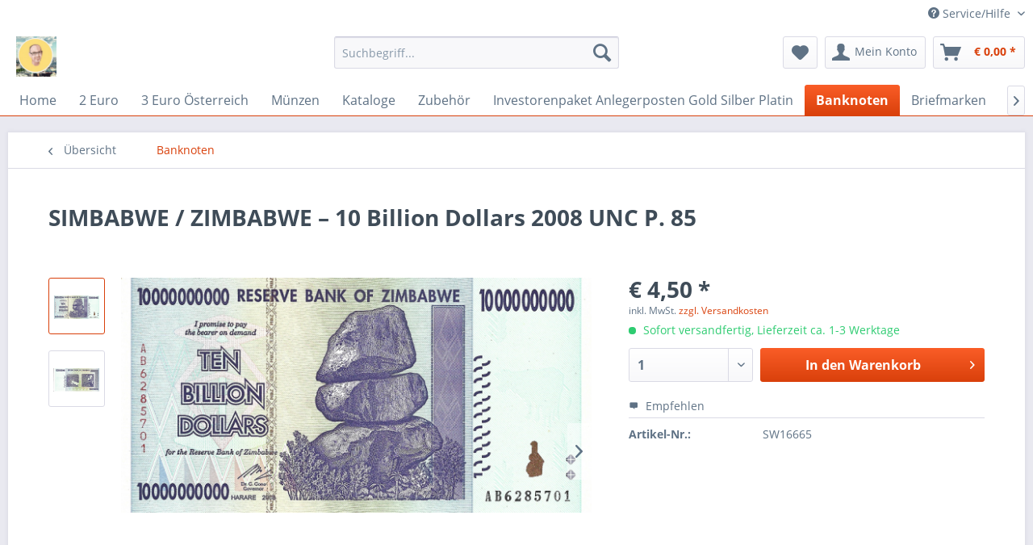

--- FILE ---
content_type: text/html; charset=UTF-8
request_url: https://eiamaya.at/banknoten/welt-banknoten-geldscheine/zimbabwe/11133/simbabwe/zimbabwe-10-trillion-dollars-2008-unc-p.-88?c=725
body_size: 11514
content:
<!DOCTYPE html>
<html class="no-js" lang="de" itemscope="itemscope" itemtype="http://schema.org/WebPage">
<head>
<meta charset="utf-8">
<meta name="author" content="" />
<meta name="robots" content="index,follow" />
<meta name="revisit-after" content="15 days" />
<meta name="keywords" content="1000 schilling 1983  pick 152 erh.3-4" />
<meta name="description" content="  Musterabbildung – Buchstaben und Seriennummern können variieren Erhaltung: UNC
Katalognummer: P.64" />
<meta property="og:type" content="product" />
<meta property="og:site_name" content="Marken Münzen Mayer EIAMAYA" />
<meta property="og:url" content="https://eiamaya.at/banknoten/welt-banknoten-geldscheine/zimbabwe/11133/simbabwe/zimbabwe-10-trillion-dollars-2008-unc-p.-88" />
<meta property="og:title" content="SIMBABWE / ZIMBABWE – 10 Billion Dollars 2008 UNC P. 85" />
<meta property="og:description" content="&amp;nbsp;
Musterabbildung – Buchstaben und Seriennummern können variieren
Erhaltung:  UNC
Katalognummer:  P.64" />
<meta property="og:image" content="https://eiamaya.at/media/image/0e/16/da/Scan_20230909.png" />
<meta property="product:brand" content="kein Hersteller" />
<meta property="product:price" content="4,50" />
<meta property="product:product_link" content="https://eiamaya.at/banknoten/welt-banknoten-geldscheine/zimbabwe/11133/simbabwe/zimbabwe-10-trillion-dollars-2008-unc-p.-88" />
<meta name="twitter:card" content="product" />
<meta name="twitter:site" content="Marken Münzen Mayer EIAMAYA" />
<meta name="twitter:title" content="SIMBABWE / ZIMBABWE – 10 Billion Dollars 2008 UNC P. 85" />
<meta name="twitter:description" content="&amp;nbsp;
Musterabbildung – Buchstaben und Seriennummern können variieren
Erhaltung:  UNC
Katalognummer:  P.64" />
<meta name="twitter:image" content="https://eiamaya.at/media/image/0e/16/da/Scan_20230909.png" />
<meta itemprop="copyrightHolder" content="Marken Münzen Mayer EIAMAYA" />
<meta itemprop="copyrightYear" content="2014" />
<meta itemprop="isFamilyFriendly" content="True" />
<meta itemprop="image" content="https://eiamaya.at/media/image/ae/a1/58/Anmerkung-2019-12-04-210056.jpg" />
<meta name="viewport" content="width=device-width, initial-scale=1.0">
<meta name="mobile-web-app-capable" content="yes">
<meta name="apple-mobile-web-app-title" content="Marken Münzen Mayer EIAMAYA">
<meta name="apple-mobile-web-app-capable" content="yes">
<meta name="apple-mobile-web-app-status-bar-style" content="default">
<link rel="apple-touch-icon-precomposed" href="/themes/Frontend/Responsive/frontend/_public/src/img/apple-touch-icon-precomposed.png">
<link rel="shortcut icon" href="/themes/Frontend/Responsive/frontend/_public/src/img/favicon.ico">
<meta name="msapplication-navbutton-color" content="#D9400B" />
<meta name="application-name" content="Marken Münzen Mayer EIAMAYA" />
<meta name="msapplication-starturl" content="https://eiamaya.at/" />
<meta name="msapplication-window" content="width=1024;height=768" />
<meta name="msapplication-TileImage" content="/themes/Frontend/Responsive/frontend/_public/src/img/win-tile-image.png">
<meta name="msapplication-TileColor" content="#D9400B">
<meta name="theme-color" content="#D9400B" />
<link rel="canonical" href="https://eiamaya.at/banknoten/welt-banknoten-geldscheine/zimbabwe/11133/simbabwe/zimbabwe-10-trillion-dollars-2008-unc-p.-88" />
<title itemprop="name">SIMBABWE / ZIMBABWE – 10 Billion Dollars 2008 UNC P. 85 | Banknoten | Marken Münzen Mayer EIAMAYA</title>
<link href="/web/cache/1708033047_2cec39f0490c8287aa1d6d7b0d29f7a2.css" media="all" rel="stylesheet" type="text/css" />
</head>
<body class="is--ctl-detail is--act-index" >
<div data-paypalUnifiedMetaDataContainer="true" data-paypalUnifiedRestoreOrderNumberUrl="https://eiamaya.at/widgets/PaypalUnifiedOrderNumber/restoreOrderNumber" class="is--hidden">
</div>
<div class="page-wrap">
<noscript class="noscript-main">
<div class="alert is--warning">
<div class="alert--icon">
<i class="icon--element icon--warning"></i>
</div>
<div class="alert--content">
Um Marken&#x20;M&#xFC;nzen&#x20;Mayer&#x20;EIAMAYA in vollem Umfang nutzen zu k&ouml;nnen, empfehlen wir Ihnen Javascript in Ihrem Browser zu aktiveren.
</div>
</div>
</noscript>
<header class="header-main">
<div class="top-bar">
<div class="container block-group">
<nav class="top-bar--navigation block" role="menubar">

    



    

<div class="navigation--entry entry--compare is--hidden" role="menuitem" aria-haspopup="true" data-drop-down-menu="true">
    

</div>
<div class="navigation--entry entry--service has--drop-down" role="menuitem" aria-haspopup="true" data-drop-down-menu="true">
<i class="icon--service"></i> Service/Hilfe
<ul class="service--list is--rounded" role="menu">
<li class="service--entry" role="menuitem">
<a class="service--link" href="javascript:openCookieConsentManager()" title="Cookie settings" >
Cookie settings
</a>
</li>
<li class="service--entry" role="menuitem">
<a class="service--link" href="https://eiamaya.at/registerFC/index/sValidation/H" title="Händler-Login" >
Händler-Login
</a>
</li>
<li class="service--entry" role="menuitem">
<a class="service--link" href="https://eiamaya.at/hilfe/support" title="Hilfe / Support" >
Hilfe / Support
</a>
</li>
<li class="service--entry" role="menuitem">
<a class="service--link" href="https://eiamaya.at/widerrufsrecht" title="Widerrufsrecht" >
Widerrufsrecht
</a>
</li>
<li class="service--entry" role="menuitem">
<a class="service--link" href="https://eiamaya.at/agb" title="AGB" >
AGB
</a>
</li>
<li class="service--entry" role="menuitem">
<a class="service--link" href="https://eiamaya.at/impressum" title="Impressum" >
Impressum
</a>
</li>
</ul>
</div>
</nav>
</div>
</div>
<div class="container header--navigation">
<div class="logo-main block-group" role="banner">
<div class="logo--shop block">
<a class="logo--link" href="https://eiamaya.at/" title="Marken Münzen Mayer EIAMAYA - zur Startseite wechseln">
<picture>
<source srcset="https://eiamaya.at/media/image/ae/a1/58/Anmerkung-2019-12-04-210056.jpg" media="(min-width: 78.75em)">
<source srcset="https://eiamaya.at/media/image/ae/a1/58/Anmerkung-2019-12-04-210056.jpg" media="(min-width: 64em)">
<source srcset="https://eiamaya.at/media/image/ae/a1/58/Anmerkung-2019-12-04-210056.jpg" media="(min-width: 48em)">
<img srcset="https://eiamaya.at/media/image/ae/a1/58/Anmerkung-2019-12-04-210056.jpg" alt="Marken Münzen Mayer EIAMAYA - zur Startseite wechseln" />
</picture>
</a>
</div>
</div>
<nav class="shop--navigation block-group">
<ul class="navigation--list block-group" role="menubar">
<li class="navigation--entry entry--menu-left" role="menuitem">
<a class="entry--link entry--trigger btn is--icon-left" href="#offcanvas--left" data-offcanvas="true" data-offCanvasSelector=".sidebar-main">
<i class="icon--menu"></i> Menü
</a>
</li>
<li class="navigation--entry entry--search" role="menuitem" data-search="true" aria-haspopup="true" data-minLength="3">
<a class="btn entry--link entry--trigger" href="#show-hide--search" title="Suche anzeigen / schließen">
<i class="icon--search"></i>
<span class="search--display">Suchen</span>
</a>
<form action="/search" method="get" class="main-search--form">
<input type="search" name="sSearch" class="main-search--field" autocomplete="off" autocapitalize="off" placeholder="Suchbegriff..." maxlength="30" />
<button type="submit" class="main-search--button">
<i class="icon--search"></i>
<span class="main-search--text">Suchen</span>
</button>
<div class="form--ajax-loader">&nbsp;</div>
</form>
<div class="main-search--results"></div>
</li>

    <li class="navigation--entry entry--notepad" role="menuitem">
        
        <a href="https://eiamaya.at/note" title="Merkzettel" class="btn">
            <i class="icon--heart"></i>
                    </a>
    </li>




    <li class="navigation--entry entry--account with-slt"
        role="menuitem"
        data-offcanvas="true"
        data-offCanvasSelector=".account--dropdown-navigation">
        
            <a href="https://eiamaya.at/account"
               title="Mein Konto"
               class="btn is--icon-left entry--link account--link">
                <i class="icon--account"></i>
                                    <span class="account--display">
                        Mein Konto
                    </span>
                            </a>
        

                    
                <div class="account--dropdown-navigation">

                    
                        <div class="navigation--smartphone">
                            <div class="entry--close-off-canvas">
                                <a href="#close-account-menu"
                                   class="account--close-off-canvas"
                                   title="Menü schließen">
                                    Menü schließen <i class="icon--arrow-right"></i>
                                </a>
                            </div>
                        </div>
                    

                    
                            <div class="account--menu is--rounded is--personalized">
        
                            
                
                                            <span class="navigation--headline">
                            Mein Konto
                        </span>
                                    

                
                <div class="account--menu-container">

                    
                        
                        <ul class="sidebar--navigation navigation--list is--level0 show--active-items">
                            
                                
                                
                                    
                                                                                    <li class="navigation--entry">
                                                <span class="navigation--signin">
                                                    <a href="https://eiamaya.at/account#hide-registration"
                                                       class="blocked--link btn is--primary navigation--signin-btn"
                                                       data-collapseTarget="#registration"
                                                       data-action="close">
                                                        Anmelden
                                                    </a>
                                                    <span class="navigation--register">
                                                        oder
                                                        <a href="https://eiamaya.at/account#show-registration"
                                                           class="blocked--link"
                                                           data-collapseTarget="#registration"
                                                           data-action="open">
                                                            registrieren
                                                        </a>
                                                    </span>
                                                </span>
                                            </li>
                                                                            

                                    
                                        <li class="navigation--entry">
                                            <a href="https://eiamaya.at/account" title="Übersicht" class="navigation--link">
                                                Übersicht
                                            </a>
                                        </li>
                                    
                                

                                
                                
                                    <li class="navigation--entry">
                                        <a href="https://eiamaya.at/account/profile" title="Persönliche Daten" class="navigation--link" rel="nofollow">
                                            Persönliche Daten
                                        </a>
                                    </li>
                                

                                
                                
                                                                            
                                            <li class="navigation--entry">
                                                <a href="https://eiamaya.at/address/index/sidebar/" title="Adressen" class="navigation--link" rel="nofollow">
                                                    Adressen
                                                </a>
                                            </li>
                                        
                                                                    

                                
                                
                                    <li class="navigation--entry">
                                        <a href="https://eiamaya.at/account/payment" title="Zahlungsarten" class="navigation--link" rel="nofollow">
                                            Zahlungsarten
                                        </a>
                                    </li>
                                

                                
                                
                                    <li class="navigation--entry">
                                        <a href="https://eiamaya.at/account/orders" title="Bestellungen" class="navigation--link" rel="nofollow">
                                            Bestellungen
                                        </a>
                                    </li>
                                

                                
                                
                                                                            <li class="navigation--entry">
                                            <a href="https://eiamaya.at/account/downloads" title="Sofortdownloads" class="navigation--link" rel="nofollow">
                                                Sofortdownloads
                                            </a>
                                        </li>
                                                                    

                                
                                
                                    <li class="navigation--entry">
                                        <a href="https://eiamaya.at/note" title="Merkzettel" class="navigation--link" rel="nofollow">
                                            Merkzettel
                                        </a>
                                    </li>
                                

                                
                                
                                                                    

                                
                                
                                                                    
                            
                        </ul>
                    
                </div>
                    
    </div>
                    
                </div>
            
            </li>




    <li class="navigation--entry entry--cart" role="menuitem">
        
        <a class="btn is--icon-left cart--link" href="https://eiamaya.at/checkout/cart" title="Warenkorb">
            <span class="cart--display">
                                    Warenkorb
                            </span>

            <span class="badge is--primary is--minimal cart--quantity is--hidden">0</span>

            <i class="icon--basket"></i>

            <span class="cart--amount">
                &euro;&nbsp;0,00 *
            </span>
        </a>
        <div class="ajax-loader">&nbsp;</div>
    </li>



</ul>
</nav>
<div class="container--ajax-cart" data-collapse-cart="true" data-displayMode="offcanvas"></div>
</div>
</header>
<nav class="navigation-main">
<div class="container" data-menu-scroller="true" data-listSelector=".navigation--list.container" data-viewPortSelector=".navigation--list-wrapper">
<div class="navigation--list-wrapper">
<ul class="navigation--list container" role="menubar" itemscope="itemscope" itemtype="http://schema.org/SiteNavigationElement">
<li class="navigation--entry is--home" role="menuitem"><a class="navigation--link is--first" href="https://eiamaya.at/" title="Home" itemprop="url"><span itemprop="name">Home</span></a></li><li class="navigation--entry" role="menuitem"><a class="navigation--link" href="https://eiamaya.at/2-euro/" title="2 Euro" itemprop="url"><span itemprop="name">2 Euro</span></a></li><li class="navigation--entry" role="menuitem"><a class="navigation--link" href="https://eiamaya.at/3-euro-oesterreich/" title="3 Euro Österreich" itemprop="url"><span itemprop="name">3 Euro Österreich</span></a></li><li class="navigation--entry" role="menuitem"><a class="navigation--link" href="https://eiamaya.at/muenzen/" title="Münzen" itemprop="url"><span itemprop="name">Münzen</span></a></li><li class="navigation--entry" role="menuitem"><a class="navigation--link" href="https://eiamaya.at/kataloge/" title="Kataloge" itemprop="url"><span itemprop="name">Kataloge</span></a></li><li class="navigation--entry" role="menuitem"><a class="navigation--link" href="https://eiamaya.at/zubehoer/" title="Zubehör" itemprop="url"><span itemprop="name">Zubehör</span></a></li><li class="navigation--entry" role="menuitem"><a class="navigation--link" href="https://eiamaya.at/investorenpaket-anlegerposten-gold-silber-platin/" title="Investorenpaket Anlegerposten Gold Silber Platin" itemprop="url"><span itemprop="name">Investorenpaket Anlegerposten Gold Silber Platin</span></a></li><li class="navigation--entry is--active" role="menuitem"><a class="navigation--link is--active" href="https://eiamaya.at/banknoten/" title="Banknoten" itemprop="url"><span itemprop="name">Banknoten</span></a></li><li class="navigation--entry" role="menuitem"><a class="navigation--link" href="https://eiamaya.at/briefmarken/" title="Briefmarken" itemprop="url"><span itemprop="name">Briefmarken</span></a></li><li class="navigation--entry" role="menuitem"><a class="navigation--link" href="https://eiamaya.at/briefe-ganzsachen-etc./" title="Briefe Ganzsachen etc." itemprop="url"><span itemprop="name">Briefe Ganzsachen etc.</span></a></li><li class="navigation--entry" role="menuitem"><a class="navigation--link" href="https://eiamaya.at/comics-buecher.../" title="Comics,Bücher..." itemprop="url"><span itemprop="name">Comics,Bücher...</span></a></li><li class="navigation--entry" role="menuitem"><a class="navigation--link" href="https://eiamaya.at/orden-abzeichen-medaillen-jetons/" title="Orden & Abzeichen,Medaillen, Jetons" itemprop="url"><span itemprop="name">Orden & Abzeichen,Medaillen, Jetons</span></a></li><li class="navigation--entry" role="menuitem"><a class="navigation--link" href="https://eiamaya.at/schalplatten-vinyl/" title="Schalplatten Vinyl" itemprop="url"><span itemprop="name">Schalplatten Vinyl</span></a></li><li class="navigation--entry" role="menuitem"><a class="navigation--link" href="https://eiamaya.at/fahrzeuge/" title="Fahrzeuge" itemprop="url"><span itemprop="name">Fahrzeuge</span></a></li><li class="navigation--entry" role="menuitem"><a class="navigation--link" href="https://eiamaya.at/flohmarkt/" title="Flohmarkt" itemprop="url"><span itemprop="name">Flohmarkt</span></a></li><li class="navigation--entry" role="menuitem"><a class="navigation--link" href="https://eiamaya.at/wir-kaufen-an-nach-bedarf/" title="Wir Kaufen an nach Bedarf!" itemprop="url"><span itemprop="name">Wir Kaufen an nach Bedarf!</span></a></li>            </ul>
</div>
</div>
</nav>
<section class="content-main container block-group">
<nav class="content--breadcrumb block">
<a class="breadcrumb--button breadcrumb--link" href="https://eiamaya.at/banknoten/" title="Übersicht">
<i class="icon--arrow-left"></i>
<span class="breadcrumb--title">Übersicht</span>
</a>
<ul class="breadcrumb--list" role="menu" itemscope itemtype="http://schema.org/BreadcrumbList">
<li class="breadcrumb--entry is--active" itemprop="itemListElement" itemscope itemtype="http://schema.org/ListItem">
<a class="breadcrumb--link" href="https://eiamaya.at/banknoten/" title="Banknoten" itemprop="item">
<link itemprop="url" href="https://eiamaya.at/banknoten/" />
<span class="breadcrumb--title" itemprop="name">Banknoten</span>
</a>
<meta itemprop="position" content="0" />
</li>
</ul>
</nav>
<nav class="product--navigation">
<a href="#" class="navigation--link link--prev">
<div class="link--prev-button">
<span class="link--prev-inner">Zurück</span>
</div>
<div class="image--wrapper">
<div class="image--container"></div>
</div>
</a>
<a href="#" class="navigation--link link--next">
<div class="link--next-button">
<span class="link--next-inner">Vor</span>
</div>
<div class="image--wrapper">
<div class="image--container"></div>
</div>
</a>
</nav>
<div class="content-main--inner">
<aside class="sidebar-main off-canvas">
<div class="navigation--smartphone">
<ul class="navigation--list ">
<li class="navigation--entry entry--close-off-canvas">
<a href="#close-categories-menu" title="Menü schließen" class="navigation--link">
Menü schließen <i class="icon--arrow-right"></i>
</a>
</li>
</ul>
<div class="mobile--switches">

    



    

</div>
</div>
<div class="sidebar--categories-wrapper" data-subcategory-nav="true" data-mainCategoryId="3" data-categoryId="725" data-fetchUrl="/widgets/listing/getCategory/categoryId/725">
<div class="categories--headline navigation--headline">
Kategorien
</div>
<div class="sidebar--categories-navigation">
<ul class="sidebar--navigation categories--navigation navigation--list is--drop-down is--level0 is--rounded" role="menu">
<li class="navigation--entry has--sub-children" role="menuitem">
<a class="navigation--link link--go-forward" href="https://eiamaya.at/2-euro/" data-categoryId="805" data-fetchUrl="/widgets/listing/getCategory/categoryId/805" title="2 Euro" >
2 Euro
<span class="is--icon-right">
<i class="icon--arrow-right"></i>
</span>
</a>
</li>
<li class="navigation--entry has--sub-children" role="menuitem">
<a class="navigation--link link--go-forward" href="https://eiamaya.at/3-euro-oesterreich/" data-categoryId="1653" data-fetchUrl="/widgets/listing/getCategory/categoryId/1653" title="3 Euro Österreich" >
3 Euro Österreich
<span class="is--icon-right">
<i class="icon--arrow-right"></i>
</span>
</a>
</li>
<li class="navigation--entry has--sub-children" role="menuitem">
<a class="navigation--link link--go-forward" href="https://eiamaya.at/muenzen/" data-categoryId="821" data-fetchUrl="/widgets/listing/getCategory/categoryId/821" title="Münzen" >
Münzen
<span class="is--icon-right">
<i class="icon--arrow-right"></i>
</span>
</a>
</li>
<li class="navigation--entry has--sub-children" role="menuitem">
<a class="navigation--link link--go-forward" href="https://eiamaya.at/kataloge/" data-categoryId="851" data-fetchUrl="/widgets/listing/getCategory/categoryId/851" title="Kataloge" >
Kataloge
<span class="is--icon-right">
<i class="icon--arrow-right"></i>
</span>
</a>
</li>
<li class="navigation--entry has--sub-children" role="menuitem">
<a class="navigation--link link--go-forward" href="https://eiamaya.at/zubehoer/" data-categoryId="856" data-fetchUrl="/widgets/listing/getCategory/categoryId/856" title="Zubehör" >
Zubehör
<span class="is--icon-right">
<i class="icon--arrow-right"></i>
</span>
</a>
</li>
<li class="navigation--entry has--sub-children" role="menuitem">
<a class="navigation--link link--go-forward" href="https://eiamaya.at/investorenpaket-anlegerposten-gold-silber-platin/" data-categoryId="871" data-fetchUrl="/widgets/listing/getCategory/categoryId/871" title="Investorenpaket Anlegerposten Gold Silber Platin" >
Investorenpaket Anlegerposten Gold Silber Platin
<span class="is--icon-right">
<i class="icon--arrow-right"></i>
</span>
</a>
</li>
<li class="navigation--entry is--active has--sub-categories has--sub-children" role="menuitem">
<a class="navigation--link is--active has--sub-categories link--go-forward" href="https://eiamaya.at/banknoten/" data-categoryId="725" data-fetchUrl="/widgets/listing/getCategory/categoryId/725" title="Banknoten" >
Banknoten
<span class="is--icon-right">
<i class="icon--arrow-right"></i>
</span>
</a>
<ul class="sidebar--navigation categories--navigation navigation--list is--level1 is--rounded" role="menu">
<li class="navigation--entry has--sub-children" role="menuitem">
<a class="navigation--link link--go-forward" href="https://eiamaya.at/banknoten/oesterreich-banknoten/" data-categoryId="726" data-fetchUrl="/widgets/listing/getCategory/categoryId/726" title="Österreich - Banknoten" >
Österreich - Banknoten
<span class="is--icon-right">
<i class="icon--arrow-right"></i>
</span>
</a>
</li>
<li class="navigation--entry has--sub-children" role="menuitem">
<a class="navigation--link link--go-forward" href="https://eiamaya.at/banknoten/0-euro-scheine-sovenierscheine/" data-categoryId="1043" data-fetchUrl="/widgets/listing/getCategory/categoryId/1043" title="0 Euro Scheine Sovenierscheine" >
0 Euro Scheine Sovenierscheine
<span class="is--icon-right">
<i class="icon--arrow-right"></i>
</span>
</a>
</li>
<li class="navigation--entry" role="menuitem">
<a class="navigation--link" href="https://eiamaya.at/banknoten/aktien-anleihen/" data-categoryId="1046" data-fetchUrl="/widgets/listing/getCategory/categoryId/1046" title="Aktien - Anleihen" >
Aktien - Anleihen
</a>
</li>
<li class="navigation--entry has--sub-children" role="menuitem">
<a class="navigation--link link--go-forward" href="https://eiamaya.at/banknoten/welt-banknoten-geldscheine/" data-categoryId="1091" data-fetchUrl="/widgets/listing/getCategory/categoryId/1091" title="Welt  Banknoten Geldscheine" >
Welt  Banknoten Geldscheine
<span class="is--icon-right">
<i class="icon--arrow-right"></i>
</span>
</a>
</li>
</ul>
</li>
<li class="navigation--entry has--sub-children" role="menuitem">
<a class="navigation--link link--go-forward" href="https://eiamaya.at/briefmarken/" data-categoryId="861" data-fetchUrl="/widgets/listing/getCategory/categoryId/861" title="Briefmarken" >
Briefmarken
<span class="is--icon-right">
<i class="icon--arrow-right"></i>
</span>
</a>
</li>
<li class="navigation--entry has--sub-children" role="menuitem">
<a class="navigation--link link--go-forward" href="https://eiamaya.at/briefe-ganzsachen-etc./" data-categoryId="1565" data-fetchUrl="/widgets/listing/getCategory/categoryId/1565" title="Briefe Ganzsachen etc." >
Briefe Ganzsachen etc.
<span class="is--icon-right">
<i class="icon--arrow-right"></i>
</span>
</a>
</li>
<li class="navigation--entry has--sub-children" role="menuitem">
<a class="navigation--link link--go-forward" href="https://eiamaya.at/comics-buecher.../" data-categoryId="712" data-fetchUrl="/widgets/listing/getCategory/categoryId/712" title="Comics,Bücher..." >
Comics,Bücher...
<span class="is--icon-right">
<i class="icon--arrow-right"></i>
</span>
</a>
</li>
<li class="navigation--entry has--sub-children" role="menuitem">
<a class="navigation--link link--go-forward" href="https://eiamaya.at/orden-abzeichen-medaillen-jetons/" data-categoryId="876" data-fetchUrl="/widgets/listing/getCategory/categoryId/876" title="Orden &amp; Abzeichen,Medaillen, Jetons" >
Orden & Abzeichen,Medaillen, Jetons
<span class="is--icon-right">
<i class="icon--arrow-right"></i>
</span>
</a>
</li>
<li class="navigation--entry has--sub-children" role="menuitem">
<a class="navigation--link link--go-forward" href="https://eiamaya.at/schalplatten-vinyl/" data-categoryId="1622" data-fetchUrl="/widgets/listing/getCategory/categoryId/1622" title="Schalplatten Vinyl" >
Schalplatten Vinyl
<span class="is--icon-right">
<i class="icon--arrow-right"></i>
</span>
</a>
</li>
<li class="navigation--entry" role="menuitem">
<a class="navigation--link" href="https://eiamaya.at/fahrzeuge/" data-categoryId="928" data-fetchUrl="/widgets/listing/getCategory/categoryId/928" title="Fahrzeuge" >
Fahrzeuge
</a>
</li>
<li class="navigation--entry" role="menuitem">
<a class="navigation--link" href="https://eiamaya.at/flohmarkt/" data-categoryId="922" data-fetchUrl="/widgets/listing/getCategory/categoryId/922" title="Flohmarkt" >
Flohmarkt
</a>
</li>
<li class="navigation--entry has--sub-children" role="menuitem">
<a class="navigation--link link--go-forward" href="https://eiamaya.at/wir-kaufen-an-nach-bedarf/" data-categoryId="873" data-fetchUrl="/widgets/listing/getCategory/categoryId/873" title="Wir Kaufen an nach Bedarf!" >
Wir Kaufen an nach Bedarf!
<span class="is--icon-right">
<i class="icon--arrow-right"></i>
</span>
</a>
</li>
</ul>
</div>
<div class="shop-sites--container is--rounded">
<div class="shop-sites--headline navigation--headline">
Informationen
</div>
<ul class="shop-sites--navigation sidebar--navigation navigation--list is--drop-down is--level0" role="menu">
<li class="navigation--entry" role="menuitem">
<a class="navigation--link" href="javascript:openCookieConsentManager()" title="Cookie settings" data-categoryId="46" data-fetchUrl="/widgets/listing/getCustomPage/pageId/46" >
Cookie settings
</a>
</li>
<li class="navigation--entry" role="menuitem">
<a class="navigation--link" href="https://eiamaya.at/registerFC/index/sValidation/H" title="Händler-Login" data-categoryId="21" data-fetchUrl="/widgets/listing/getCustomPage/pageId/21" >
Händler-Login
</a>
</li>
<li class="navigation--entry" role="menuitem">
<a class="navigation--link" href="https://eiamaya.at/hilfe/support" title="Hilfe / Support" data-categoryId="2" data-fetchUrl="/widgets/listing/getCustomPage/pageId/2" >
Hilfe / Support
</a>
</li>
<li class="navigation--entry" role="menuitem">
<a class="navigation--link" href="https://eiamaya.at/widerrufsrecht" title="Widerrufsrecht" data-categoryId="8" data-fetchUrl="/widgets/listing/getCustomPage/pageId/8" >
Widerrufsrecht
</a>
</li>
<li class="navigation--entry" role="menuitem">
<a class="navigation--link" href="https://eiamaya.at/agb" title="AGB" data-categoryId="4" data-fetchUrl="/widgets/listing/getCustomPage/pageId/4" >
AGB
</a>
</li>
<li class="navigation--entry" role="menuitem">
<a class="navigation--link" href="https://eiamaya.at/impressum" title="Impressum" data-categoryId="3" data-fetchUrl="/widgets/listing/getCustomPage/pageId/3" >
Impressum
</a>
</li>
</ul>
</div>
<div class="panel is--rounded paypal--sidebar">
<div class="panel--body is--wide paypal--sidebar-inner">
<a href="https://www.paypal.com/de/webapps/mpp/personal" target="_blank" title="PayPal - Schnell und sicher bezahlen" rel="nofollow noopener">
<img class="logo--image" src="/custom/plugins/SwagPaymentPayPalUnified/Resources/views/frontend/_public/src/img/sidebar-paypal-generic.png" alt="PayPal - Schnell und sicher bezahlen"/>
</a>
</div>
</div>
</div>
</aside>
<div class="content--wrapper">
<div class="content product--details" itemscope itemtype="http://schema.org/Product" data-product-navigation="/widgets/listing/productNavigation" data-category-id="725" data-main-ordernumber="SW16665" data-ajax-wishlist="true" data-compare-ajax="true" data-ajax-variants-container="true">
<header class="product--header">
<div class="product--info">
<h1 class="product--title" itemprop="name">
SIMBABWE / ZIMBABWE – 10 Billion Dollars 2008 UNC P. 85
</h1>
<meta itemprop="image" content="https://eiamaya.at/media/image/37/6f/7b/Scan_20230909-2.png"/>
</div>
</header>
<div class="product--detail-upper block-group">
<div class="product--image-container image-slider product--image-zoom" data-image-slider="true" data-image-gallery="true" data-maxZoom="2" data-thumbnails=".image--thumbnails" >
<div class="image--thumbnails image-slider--thumbnails">
<div class="image-slider--thumbnails-slide">
<a href="https://eiamaya.at/media/image/0e/16/da/Scan_20230909.png" title="Vorschau: SIMBABWE / ZIMBABWE – 10 Billion Dollars 2008 UNC P. 85" class="thumbnail--link is--active">
<img srcset="https://eiamaya.at/media/image/47/1d/17/Scan_20230909_200x200.png" alt="Vorschau: SIMBABWE / ZIMBABWE – 10 Billion Dollars 2008 UNC P. 85" title="Vorschau: SIMBABWE / ZIMBABWE – 10 Billion Dollars 2008 UNC P. 85" class="thumbnail--image" />
</a>
<a href="https://eiamaya.at/media/image/37/6f/7b/Scan_20230909-2.png" title="Vorschau: SIMBABWE / ZIMBABWE – 10 Billion Dollars 2008 UNC P. 85" class="thumbnail--link">
<img srcset="https://eiamaya.at/media/image/5a/cd/8a/Scan_20230909-2_200x200.png" alt="Vorschau: SIMBABWE / ZIMBABWE – 10 Billion Dollars 2008 UNC P. 85" title="Vorschau: SIMBABWE / ZIMBABWE – 10 Billion Dollars 2008 UNC P. 85" class="thumbnail--image" />
</a>
</div>
</div>
<div class="image-slider--container">
<div class="image-slider--slide">
<div class="image--box image-slider--item">
<span class="image--element" data-img-large="https://eiamaya.at/media/image/33/b2/61/Scan_20230909_1280x1280.png" data-img-small="https://eiamaya.at/media/image/47/1d/17/Scan_20230909_200x200.png" data-img-original="https://eiamaya.at/media/image/0e/16/da/Scan_20230909.png" data-alt="SIMBABWE / ZIMBABWE – 10 Billion Dollars 2008 UNC P. 85">
<span class="image--media">
<img srcset="https://eiamaya.at/media/image/09/13/20/Scan_20230909_600x600.png" src="https://eiamaya.at/media/image/09/13/20/Scan_20230909_600x600.png" alt="SIMBABWE / ZIMBABWE – 10 Billion Dollars 2008 UNC P. 85" itemprop="image" />
</span>
</span>
</div>
<div class="image--box image-slider--item">
<span class="image--element" data-img-large="https://eiamaya.at/media/image/99/a4/fe/Scan_20230909-2_1280x1280.png" data-img-small="https://eiamaya.at/media/image/5a/cd/8a/Scan_20230909-2_200x200.png" data-img-original="https://eiamaya.at/media/image/37/6f/7b/Scan_20230909-2.png" data-alt="SIMBABWE / ZIMBABWE – 10 Billion Dollars 2008 UNC P. 85">
<span class="image--media">
<img srcset="https://eiamaya.at/media/image/32/7f/c0/Scan_20230909-2_600x600.png" alt="SIMBABWE / ZIMBABWE – 10 Billion Dollars 2008 UNC P. 85" itemprop="image" />
</span>
</span>
</div>
</div>
</div>
<div class="image--dots image-slider--dots panel--dot-nav">
<a href="#" class="dot--link">&nbsp;</a>
<a href="#" class="dot--link">&nbsp;</a>
</div>
</div>
<div class="product--buybox block">
<meta itemprop="brand" content="kein Hersteller"/>
<div itemprop="offers" itemscope itemtype="http://schema.org/Offer" class="buybox--inner">
<meta itemprop="priceCurrency" content="EUR"/>
<meta itemprop="url" content="https://eiamaya.at/banknoten/welt-banknoten-geldscheine/zimbabwe/11133/simbabwe/zimbabwe-10-trillion-dollars-2008-unc-p.-88"/>
<div class="product--price price--default">
<span class="price--content content--default">
<meta itemprop="price" content="4.50">
&euro;&nbsp;4,50 *
</span>
</div>
<p class="product--tax" data-content="" data-modalbox="true" data-targetSelector="a" data-mode="ajax">
inkl. MwSt. <a title="Versandkosten" href="https://eiamaya.at/versand-und-zahlungsbedingungen" style="text-decoration:underline">zzgl. Versandkosten</a>
</p>
<div class="product--delivery">
<link itemprop="availability" href="http://schema.org/InStock" />
<p class="delivery--information">
<span class="delivery--text delivery--text-available">
<i class="delivery--status-icon delivery--status-available"></i>
Sofort versandfertig, Lieferzeit ca. 1-3 Werktage
</span>
</p>
</div>
<div class="product--configurator">
</div>
<form name="sAddToBasket" method="post" action="https://eiamaya.at/checkout/addArticle" class="buybox--form" data-add-article="true" data-eventName="submit" data-showModal="false" data-addArticleUrl="https://eiamaya.at/checkout/ajaxAddArticleCart">
<input type="hidden" name="sActionIdentifier" value=""/>
<input type="hidden" name="sAddAccessories" id="sAddAccessories" value=""/>
<input type="hidden" name="sAdd" value="SW16665"/>
<div class="buybox--button-container block-group">
<div class="buybox--quantity block">
<div class="select-field">
<select id="sQuantity" name="sQuantity" class="quantity--select">
<option value="1">1</option>
<option value="2">2</option>
<option value="3">3</option>
<option value="4">4</option>
<option value="5">5</option>
<option value="6">6</option>
<option value="7">7</option>
<option value="8">8</option>
<option value="9">9</option>
<option value="10">10</option>
</select>
</div>
</div>
<button class="buybox--button block btn is--primary is--icon-right is--center is--large" name="In den Warenkorb">
<span class="buy-btn--cart-add">In den</span> <span class="buy-btn--cart-text">Warenkorb</span> <i class="icon--arrow-right"></i>
</button>
<div class="paypal-unified-ec--outer-button-container">
<div class="paypal-unified-ec--button-container right" data-paypalUnifiedEcButton="true" data-clientId="AWjkxjydw43AhA-JYhaknmOX5DP11V52UqnDxG0fFAtT4q4CbTC3_0A_LhXJHRODyhNpQF-T3w4prwZJ" data-currency="EUR" data-paypalIntent="CAPTURE" data-createOrderUrl="https://eiamaya.at/widgets/PaypalUnifiedV2ExpressCheckout/createOrder" data-onApproveUrl="https://eiamaya.at/widgets/PaypalUnifiedV2ExpressCheckout/onApprove" data-confirmUrl="https://eiamaya.at/checkout/confirm" data-color="gold" data-shape="rect" data-size="responsive" data-label="checkout" data-layout="vertical" data-locale="de_AT" data-productNumber="SW16665" data-buyProductDirectly="true" data-riskManagementMatchedProducts='' data-esdProducts='' data-communicationErrorMessage="Während der Kommunikation mit dem Zahlungsanbieter ist ein Fehler aufgetreten, bitte versuchen Sie es später erneut." data-communicationErrorTitle="Es ist ein Fehler aufgetreten" data-riskManagementErrorTitle="Fehlermeldung:" data-riskManagementErrorMessage="Die gewählte Zahlungsart kann mit Ihrem aktuellen Warenkorb nicht genutzt werden. Diese Entscheidung basiert auf einem automatisierten Datenverarbeitungsverfahren." data-showPayLater=1
data-isListing=
>
</div>
</div>
</div>
</form>
<nav class="product--actions">
<form action="https://eiamaya.at/compare/add_article/articleID/11133" method="post" class="action--form">
<button type="submit" data-product-compare-add="true" title="Vergleichen" class="action--link action--compare">
<i class="icon--compare"></i> Vergleichen
</button>
</form>
<form action="https://eiamaya.at/note/add/ordernumber/SW16665" method="post" class="action--form">
<button type="submit" class="action--link link--notepad" title="Auf den Merkzettel" data-ajaxUrl="https://eiamaya.at/note/ajaxAdd/ordernumber/SW16665" data-text="Gemerkt">
<i class="icon--heart"></i> <span class="action--text">Merken</span>
</button>
</form>
<a href="https://eiamaya.at/tellafriend/index/sArticle/11133" rel="nofollow" title="Artikel weiterempfehlen" class="action--link link--tell-a-friend">
<i class="icon--comment"></i> Empfehlen
</a>
</nav>
</div>
<ul class="product--base-info list--unstyled">
<li class="base-info--entry entry--sku">
<strong class="entry--label">
Artikel-Nr.:
</strong>
<meta itemprop="productID" content="10446"/>
<span class="entry--content" itemprop="sku">
SW16665
</span>
</li>
</ul>
</div>
</div>
<div class="tab-menu--product">
<div class="tab--navigation">
<a href="#" class="tab--link" title="Beschreibung" data-tabName="description">Beschreibung</a>
</div>
<div class="tab--container-list">
<div class="tab--container">
<div class="tab--header">
<a href="#" class="tab--title" title="Beschreibung">Beschreibung</a>
</div>
<div class="tab--preview">
&nbsp;
Musterabbildung – Buchstaben und Seriennummern können variieren...<a href="#" class="tab--link" title=" mehr"> mehr</a>
</div>
<div class="tab--content">
<div class="buttons--off-canvas">
<a href="#" title="Menü schließen" class="close--off-canvas">
<i class="icon--arrow-left"></i>
Menü schließen
</a>
</div>
<div class="content--description">
<div class="content--title">
Produktinformationen "SIMBABWE / ZIMBABWE – 10 Billion Dollars 2008 UNC P. 85"
</div>
<div class="product--description" itemprop="description">
<p>&nbsp;</p>
<p><div class="tab-panels"></p>
<p><div id="tab-description" class="panel entry-content active"></p>
<p><p>Musterabbildung – Buchstaben und Seriennummern können variieren</p></p>
<p><ul></p>
<p><li><strong>Erhaltung:</strong> UNC</li></p>
<p><li><strong>Katalognummer:</strong> P.64</li></p>
<p></ul></p>
<p></div></p>
<p></div></p>
</div>
<div class="content--title">
Weiterführende Links zu "SIMBABWE / ZIMBABWE – 10 Billion Dollars 2008 UNC P. 85"
</div>
<ul class="content--list list--unstyled">
<li class="list--entry">
<a href="https://eiamaya.at/anfrage-formular?sInquiry=detail&sOrdernumber=SW16665" rel="nofollow" class="content--link link--contact" title="Fragen zum Artikel?">
<i class="icon--arrow-right"></i> Fragen zum Artikel?
</a>
</li>
<li class="list--entry">
<a href="https://eiamaya.at/kein-hersteller/" target="_parent" class="content--link link--supplier" title="Weitere Artikel von kein Hersteller">
<i class="icon--arrow-right"></i> Weitere Artikel von kein Hersteller
</a>
</li>
</ul>
</div>
</div>
</div>
</div>
</div>
<div class="tab-menu--cross-selling">
<div class="tab--navigation">
<a href="#content--also-bought" title="Kunden kauften auch" class="tab--link">Kunden kauften auch</a>
<a href="#content--customer-viewed" title="Kunden haben sich ebenfalls angesehen" class="tab--link">Kunden haben sich ebenfalls angesehen</a>
</div>
<div class="tab--container-list">
<div class="tab--container" data-tab-id="alsobought">
<div class="tab--header">
<a href="#" class="tab--title" title="Kunden kauften auch">Kunden kauften auch</a>
</div>
<div class="tab--content content--also-bought">            
            <div class="bought--content">
                
                                                                                                                        



    <div class="product-slider "
                                                                                                                                                                                                                                                   data-initOnEvent="onShowContent-alsobought"         data-product-slider="true">

        
            <div class="product-slider--container">
                                    


    <div class="product-slider--item">
            
            
        
            

    <div class="product--box box--slider"
         data-page-index=""
         data-ordernumber="SW15453"
          data-category-id="725">

        
            <div class="box--content is--rounded">

                
                
                    


    <div class="product--badges">

        
        
                    

        
        
                    

        
        
                    

        
        
                    
    </div>







                

                
                    <div class="product--info">

                        
                        
                            <a href="https://eiamaya.at/banknoten/welt-banknoten-geldscheine/zimbabwe/9921/simbabwe/zimbabwe-10-trillion-dollars-2008-unc-p.-88"
   title="SIMBABWE / ZIMBABWE – 500 Million Dollars 2008 UNC P. 60"
   class="product--image"
   
   >
    
        <span class="image--element">
            
                <span class="image--media">

                    
                    
                        
                        
                            <img srcset="https://eiamaya.at/media/image/00/ce/9f/Scan_20220510-19_200x200.jpg"
                                 alt="SIMBABWE / ZIMBABWE – 500 Million Dollars 2008 UNC P. 60"
                                 title="SIMBABWE / ZIMBABWE – 500 Million Dollars 2008 UNC P. 60" />
                        
                                    </span>
            
        </span>
    
</a>
                        

                        
                        

                        
                        
                            <a href="https://eiamaya.at/banknoten/welt-banknoten-geldscheine/zimbabwe/9921/simbabwe/zimbabwe-10-trillion-dollars-2008-unc-p.-88"
                               class="product--title"
                               title="SIMBABWE / ZIMBABWE – 500 Million Dollars 2008 UNC P. 60">
                                SIMBABWE / ZIMBABWE – 500 Million Dollars 2008...
                            </a>
                        

                        
                        
                                                    

                        
                        

                        
                            <div class="product--price-info">

                                
                                
                                    
<div class="price--unit">

    
    
    
    </div>                                

                                
                                
                                    
<div class="product--price">

    
    
        <span class="price--default is--nowrap">
                        &euro;&nbsp;29,00
            *
        </span>
    

    
    
            
</div>
                                
                            </div>
                        

                        

                        
                        
                    </div>
                
            </div>
        
    </div>


    
    </div>
                    


    <div class="product-slider--item">
            
            
        
            

    <div class="product--box box--slider"
         data-page-index=""
         data-ordernumber="SW14555"
          data-category-id="725">

        
            <div class="box--content is--rounded">

                
                
                    


    <div class="product--badges">

        
        
                    

        
        
                    

        
        
                    

        
        
                    
    </div>







                

                
                    <div class="product--info">

                        
                        
                            <a href="https://eiamaya.at/banknoten/welt-banknoten-geldscheine/zimbabwe/9023/simbabwe/zimbabwe-10-trillion-dollars-2008-unc-p.-88"
   title="SIMBABWE / ZIMBABWE – 100 Billion  Dollars 2008 UNC P. 64"
   class="product--image"
   
   >
    
        <span class="image--element">
            
                <span class="image--media">

                    
                    
                        
                        
                            <img srcset="https://eiamaya.at/media/image/cc/71/83/Scan_20210914-2_200x200.png"
                                 alt="SIMBABWE / ZIMBABWE – 100 Billion  Dollars 2008 UNC P. 64"
                                 title="SIMBABWE / ZIMBABWE – 100 Billion  Dollars 2008 UNC P. 64" />
                        
                                    </span>
            
        </span>
    
</a>
                        

                        
                        

                        
                        
                            <a href="https://eiamaya.at/banknoten/welt-banknoten-geldscheine/zimbabwe/9023/simbabwe/zimbabwe-10-trillion-dollars-2008-unc-p.-88"
                               class="product--title"
                               title="SIMBABWE / ZIMBABWE – 100 Billion  Dollars 2008 UNC P. 64">
                                SIMBABWE / ZIMBABWE – 100 Billion  Dollars 2008...
                            </a>
                        

                        
                        
                                                    

                        
                        

                        
                            <div class="product--price-info">

                                
                                
                                    
<div class="price--unit">

    
    
    
    </div>                                

                                
                                
                                    
<div class="product--price">

    
    
        <span class="price--default is--nowrap">
                        &euro;&nbsp;11,00
            *
        </span>
    

    
    
            
</div>
                                
                            </div>
                        

                        

                        
                        
                    </div>
                
            </div>
        
    </div>


    
    </div>
                    


    <div class="product-slider--item">
            
            
        
            

    <div class="product--box box--slider"
         data-page-index=""
         data-ordernumber="4316"
          data-category-id="725">

        
            <div class="box--content is--rounded">

                
                
                    


    <div class="product--badges">

        
        
                    

        
        
                    

        
        
                    

        
        
                    
    </div>







                

                
                    <div class="product--info">

                        
                        
                            <a href="https://eiamaya.at/banknoten/welt-banknoten-geldscheine/zimbabwe/4316/simbabwe/zimbabwe-10-trillion-dollars-2008-unc-p.-88"
   title="SIMBABWE / ZIMBABWE – 10 Trillion Dollars 2008 UNC P. 88"
   class="product--image"
   
   >
    
        <span class="image--element">
            
                <span class="image--media">

                    
                    
                        
                        
                            <img srcset="https://eiamaya.at/media/image/0d/b5/7d/9008_200x200.jpg"
                                 alt="SIMBABWE / ZIMBABWE – 10 Trillion Dollars 2008 UNC P. 88"
                                 title="SIMBABWE / ZIMBABWE – 10 Trillion Dollars 2008 UNC P. 88" />
                        
                                    </span>
            
        </span>
    
</a>
                        

                        
                        

                        
                        
                            <a href="https://eiamaya.at/banknoten/welt-banknoten-geldscheine/zimbabwe/4316/simbabwe/zimbabwe-10-trillion-dollars-2008-unc-p.-88"
                               class="product--title"
                               title="SIMBABWE / ZIMBABWE – 10 Trillion Dollars 2008 UNC P. 88">
                                SIMBABWE / ZIMBABWE – 10 Trillion Dollars 2008...
                            </a>
                        

                        
                        
                                                    

                        
                        

                        
                            <div class="product--price-info">

                                
                                
                                    
<div class="price--unit">

    
    
    
    </div>                                

                                
                                
                                    
<div class="product--price">

    
    
        <span class="price--default is--nowrap">
                        &euro;&nbsp;23,00
            *
        </span>
    

    
    
            
</div>
                                
                            </div>
                        

                        

                        
                        
                    </div>
                
            </div>
        
    </div>


    
    </div>
                </div>
        

    </div>
            </div>
        
    
</div>
</div>
<div class="tab--container" data-tab-id="alsoviewed">
<div class="tab--header">
<a href="#" class="tab--title" title="Kunden haben sich ebenfalls angesehen">Kunden haben sich ebenfalls angesehen</a>
</div>
<div class="tab--content content--also-viewed">    
</div>
</div>
</div>
</div>
</div>
</div>
<div class="last-seen-products is--hidden" data-last-seen-products="true">
<div class="last-seen-products--title">
Zuletzt angesehen
</div>
<div class="last-seen-products--slider product-slider" data-product-slider="true">
<div class="last-seen-products--container product-slider--container"></div>
</div>
</div>
</div>
</section>
<footer class="footer-main">
<div class="container">
<div class="footer--columns block-group">
<div class="footer--column column--hotline is--first block">
<div class="column--headline">Geschäftsinformationen</div>
<div class="column--content">
<p class="column--desc">Harald Mayer<br />Opernpassage 3<br />1010 Wien<br />AUSTRIA:<br /><br /><a href="tel:+4315872513" class="footer--phone-link">+43 1 - 58 72 513</a><br/>Mo-Fr, 09:00 - 18:00 Uhr</p>
</div>
</div>
<div class="footer--column column--menu block">
<div class="column--headline">Shop Service</div>
<nav class="column--navigation column--content">
<ul class="navigation--list" role="menu">
<li class="navigation--entry" role="menuitem">
<a class="navigation--link" href="https://eiamaya.at/widerrufsrecht" title="Widerrufsrecht">
Widerrufsrecht
</a>
</li>
<li class="navigation--entry" role="menuitem">
<a class="navigation--link" href="https://eiamaya.at/agb" title="AGB">
AGB
</a>
</li>
</ul>
</nav>
</div>
<div class="footer--column column--menu block">
<div class="column--headline">Informationen</div>
<nav class="column--navigation column--content">
<ul class="navigation--list" role="menu">
<li class="navigation--entry" role="menuitem">
<a class="navigation--link" href="javascript:openCookieConsentManager()" title="Cookie settings">
Cookie settings
</a>
</li>
<li class="navigation--entry" role="menuitem">
<a class="navigation--link" href="https://eiamaya.at/newsletter" title="Newsletter">
Newsletter
</a>
</li>
<li class="navigation--entry" role="menuitem">
<a class="navigation--link" href="https://eiamaya.at/impressum" title="Impressum">
Impressum
</a>
</li>
</ul>
</nav>
</div>
<div class="footer--column column--newsletter is--last block">
<div class="column--headline">Newsletter</div>
<div class="column--content" data-newsletter="true">
<p class="column--desc">
Abonnieren Sie den kostenlosen Newsletter und verpassen Sie keine Neuigkeit oder Aktion mehr von Marken Münzen Mayer EIAMAYA.
</p>
<form class="newsletter--form" action="https://eiamaya.at/newsletter" method="post">
<input type="hidden" value="1" name="subscribeToNewsletter" />
<div class="content">
<input type="email" name="newsletter" class="newsletter--field" placeholder="Ihre E-Mail Adresse" />
<input type="hidden" name="redirect">
<button type="submit" class="newsletter--button btn">
<i class="icon--mail"></i> <span class="button--text">Newsletter abonnieren</span>
</button>
</div>
<p class="privacy-information">
Ich habe die <a title="Datenschutzbestimmungen" href="https://eiamaya.at/datenschutz" target="_blank">Datenschutzbestimmungen</a> zur Kenntnis genommen.
</p>
</form>
</div>
</div>
</div>
<div class="footer--bottom">
<div class="footer--vat-info">
<p class="vat-info--text">
* Alle Preise inkl. gesetzl. Mehrwertsteuer zzgl. <a title="Versandkosten" href="https://eiamaya.at/versand-und-zahlungsbedingungen">Versandkosten</a> und ggf. Nachnahmegebühren, wenn nicht anders beschrieben
</p>
</div>
<div class="container footer-minimal">
<div class="footer--service-menu">
<ul class="service--list is--rounded" role="menu">
<li class="service--entry" role="menuitem">
<a class="service--link" href="javascript:openCookieConsentManager()" title="Cookie settings" >
Cookie settings
</a>
</li>
<li class="service--entry" role="menuitem">
<a class="service--link" href="https://eiamaya.at/registerFC/index/sValidation/H" title="Händler-Login" >
Händler-Login
</a>
</li>
<li class="service--entry" role="menuitem">
<a class="service--link" href="https://eiamaya.at/hilfe/support" title="Hilfe / Support" >
Hilfe / Support
</a>
</li>
<li class="service--entry" role="menuitem">
<a class="service--link" href="https://eiamaya.at/widerrufsrecht" title="Widerrufsrecht" >
Widerrufsrecht
</a>
</li>
<li class="service--entry" role="menuitem">
<a class="service--link" href="https://eiamaya.at/agb" title="AGB" >
AGB
</a>
</li>
<li class="service--entry" role="menuitem">
<a class="service--link" href="https://eiamaya.at/impressum" title="Impressum" >
Impressum
</a>
</li>
</ul>
</div>
</div>
<div class="footer--copyright">
Realisiert mit Shopware
</div>
<div class="footer--logo">
<i class="icon--shopware"></i>
</div>
</div>
</div>
</footer>
</div>
<script type="text/javascript" id="footer--js-inline">
var timeNow = 1762126600;
var asyncCallbacks = [];
document.asyncReady = function (callback) {
asyncCallbacks.push(callback);
};
var controller = controller || {"vat_check_enabled":"","vat_check_required":"","register":"https:\/\/eiamaya.at\/register","checkout":"https:\/\/eiamaya.at\/checkout","ajax_search":"https:\/\/eiamaya.at\/ajax_search","ajax_cart":"https:\/\/eiamaya.at\/checkout\/ajaxCart","ajax_validate":"https:\/\/eiamaya.at\/register","ajax_add_article":"https:\/\/eiamaya.at\/checkout\/addArticle","ajax_listing":"\/widgets\/listing\/listingCount","ajax_cart_refresh":"https:\/\/eiamaya.at\/checkout\/ajaxAmount","ajax_address_selection":"https:\/\/eiamaya.at\/address\/ajaxSelection","ajax_address_editor":"https:\/\/eiamaya.at\/address\/ajaxEditor"};
var snippets = snippets || { "noCookiesNotice": "Es wurde festgestellt, dass Cookies in Ihrem Browser deaktiviert sind. Um Marken\x20M\u00FCnzen\x20Mayer\x20EIAMAYA in vollem Umfang nutzen zu k\u00f6nnen, empfehlen wir Ihnen, Cookies in Ihrem Browser zu aktiveren." };
var themeConfig = themeConfig || {"offcanvasOverlayPage":true};
var lastSeenProductsConfig = lastSeenProductsConfig || {"baseUrl":"","shopId":1,"noPicture":"\/themes\/Frontend\/Responsive\/frontend\/_public\/src\/img\/no-picture.jpg","productLimit":"5","currentArticle":{"articleId":11133,"linkDetailsRewritten":"https:\/\/eiamaya.at\/banknoten\/welt-banknoten-geldscheine\/zimbabwe\/11133\/simbabwe\/zimbabwe-10-trillion-dollars-2008-unc-p.-88?c=725","articleName":"SIMBABWE \/ ZIMBABWE \u2013 10 Billion Dollars 2008 UNC P. 85","imageTitle":"","images":[{"source":"https:\/\/eiamaya.at\/media\/image\/47\/1d\/17\/Scan_20230909_200x200.png","retinaSource":null,"sourceSet":"https:\/\/eiamaya.at\/media\/image\/47\/1d\/17\/Scan_20230909_200x200.png"},{"source":"https:\/\/eiamaya.at\/media\/image\/09\/13\/20\/Scan_20230909_600x600.png","retinaSource":null,"sourceSet":"https:\/\/eiamaya.at\/media\/image\/09\/13\/20\/Scan_20230909_600x600.png"},{"source":"https:\/\/eiamaya.at\/media\/image\/33\/b2\/61\/Scan_20230909_1280x1280.png","retinaSource":null,"sourceSet":"https:\/\/eiamaya.at\/media\/image\/33\/b2\/61\/Scan_20230909_1280x1280.png"}]}};
var csrfConfig = csrfConfig || {"generateUrl":"\/csrftoken","basePath":"","shopId":1};
var statisticDevices = [
{ device: 'mobile', enter: 0, exit: 767 },
{ device: 'tablet', enter: 768, exit: 1259 },
{ device: 'desktop', enter: 1260, exit: 5160 }
];
var cookieRemoval = cookieRemoval || 0;
</script>
<script type="text/javascript">
var datePickerGlobalConfig = datePickerGlobalConfig || {
locale: {
weekdays: {
shorthand: ['So', 'Mo', 'Di', 'Mi', 'Do', 'Fr', 'Sa'],
longhand: ['Sonntag', 'Montag', 'Dienstag', 'Mittwoch', 'Donnerstag', 'Freitag', 'Samstag']
},
months: {
shorthand: ['Jan', 'Feb', 'Mär', 'Apr', 'Mai', 'Jun', 'Jul', 'Aug', 'Sep', 'Okt', 'Nov', 'Dez'],
longhand: ['Januar', 'Februar', 'März', 'April', 'Mai', 'Juni', 'Juli', 'August', 'September', 'Oktober', 'November', 'Dezember']
},
firstDayOfWeek: 1,
weekAbbreviation: 'KW',
rangeSeparator: ' bis ',
scrollTitle: 'Zum Wechseln scrollen',
toggleTitle: 'Zum Öffnen klicken',
daysInMonth: [31, 28, 31, 30, 31, 30, 31, 31, 30, 31, 30, 31]
},
dateFormat: 'Y-m-d',
timeFormat: ' H:i:S',
altFormat: 'j. F Y',
altTimeFormat: ' - H:i'
};
</script>
<iframe id="refresh-statistics" width="0" height="0" style="display:none;"></iframe>
<script type="text/javascript">
(function(window, document) {
var par = document.location.search.match(/sPartner=([^&])+/g),
pid = (par && par[0]) ? par[0].substring(9) : null,
cur = document.location.protocol + '//' + document.location.host,
ref = document.referrer.indexOf(cur) === -1 ? document.referrer : null,
url = "/widgets/index/refreshStatistic",
pth = document.location.pathname.replace("https://eiamaya.at/", "/");
url += url.indexOf('?') === -1 ? '?' : '&';
url += 'requestPage=' + encodeURIComponent(pth);
url += '&requestController=' + encodeURI("detail");
if(pid) { url += '&partner=' + pid; }
if(ref) { url += '&referer=' + encodeURIComponent(ref); }
url += '&articleId=' + encodeURI("11133");
if (document.cookie.indexOf('x-ua-device') === -1) {
var i = 0,
device = 'desktop',
width = window.innerWidth,
breakpoints = window.statisticDevices;
if (typeof width !== 'number') {
width = (document.documentElement.clientWidth !== 0) ? document.documentElement.clientWidth : document.body.clientWidth;
}
for (; i < breakpoints.length; i++) {
if (width >= ~~(breakpoints[i].enter) && width <= ~~(breakpoints[i].exit)) {
device = breakpoints[i].device;
}
}
document.cookie = 'x-ua-device=' + device + '; path=/';
}
document
.getElementById('refresh-statistics')
.src = url;
})(window, document);
</script>
<script>
window.basketData = {
hasData: false,
data:[]
};
</script>
<script>
var gaProperty = 'UA-161498756-1';
// Disable tracking if the opt-out cookie exists.
var disableStr = 'ga-disable-' + gaProperty;
if (document.cookie.indexOf(disableStr + '=true') > -1) {
window[disableStr] = true;
}
// Opt-out function
function gaOptout() {
document.cookie = disableStr + '=true; expires=Thu, 31 Dec 2199 23:59:59 UTC; path=/';
window[disableStr] = true;
}
</script>
<div data-googleAnalytics="true" data-googleConversionID="" data-googleConversionLabel="" data-googleConversionLanguage="" data-googleTrackingID="UA-161498756-1" data-googleAnonymizeIp="1" data-googleOptOutCookie="1" data-googleTrackingLibrary="ga" data-realAmount="" data-showCookieNote="" data-cookieNoteMode="0" >
</div>
<script async src="/web/cache/1708033047_2cec39f0490c8287aa1d6d7b0d29f7a2.js" id="main-script"></script>
<script type="text/javascript">
/**
* Wrap the replacement code into a function to call it from the outside to replace the method when necessary
*/
var replaceAsyncReady = window.replaceAsyncReady = function() {
document.asyncReady = function (callback) {
if (typeof callback === 'function') {
window.setTimeout(callback.apply(document), 0);
}
};
};
document.getElementById('main-script').addEventListener('load', function() {
if (!asyncCallbacks) {
return false;
}
for (var i = 0; i < asyncCallbacks.length; i++) {
if (typeof asyncCallbacks[i] === 'function') {
asyncCallbacks[i].call(document);
}
}
replaceAsyncReady();
});
</script>
</body>
</html>